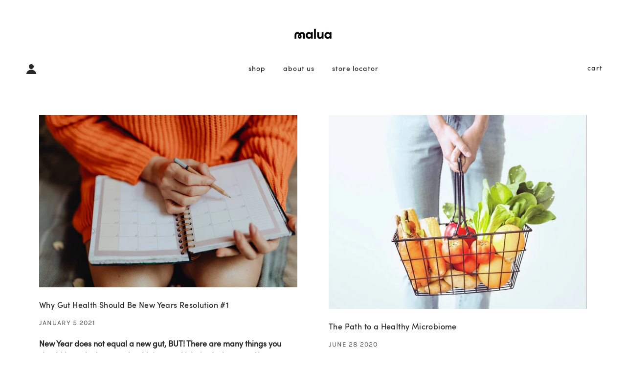

--- FILE ---
content_type: text/css
request_url: https://malua-com.myshopify.com/cdn/shop/t/2/assets/theme--customizations.scss.css?v=19142372904570494291593021537
body_size: 796
content:
@font-face{font-family:SofiaPro-Bold;src:url(3B25DB_0_0.eot);src:url(3B25DB_0_0.eot?#iefix) format("embedded-opentype"),url(3B25DB_0_0.woff2) format("woff2"),url(3B25DB_0_0.woff) format("woff"),url(3B25DB_0_0.ttf) format("truetype")}@font-face{font-family:SofiaPro-Medium;src:url(3B25DB_1_0.eot);src:url(3B25DB_1_0.eot?#iefix) format("embedded-opentype"),url(3B25DB_1_0.woff2) format("woff2"),url(3B25DB_1_0.woff) format("woff"),url(3B25DB_1_0.ttf) format("truetype")}@font-face{font-family:SofiaPro-Regular;src:url(3B25DB_2_0.eot);src:url(3B25DB_2_0.eot?#iefix) format("embedded-opentype"),url(3B25DB_2_0.woff2) format("woff2"),url(3B25DB_2_0.woff) format("woff"),url(3B25DB_2_0.ttf) format("truetype")}@font-face{font-family:SofiaPro-Black;src:url(3B25DA_0_0.eot);src:url(3B25DA_0_0.eot?#iefix) format("embedded-opentype"),url(3B25DA_0_0.woff2) format("woff2"),url(3B25DA_0_0.woff) format("woff"),url(3B25DA_0_0.ttf) format("truetype")}.font,h1,h2,h3,h4,h5,h6{text-transform:lowercase}.font--section-heading,h1{font-family:SofiaPro-Medium,sans-serif;font-weight:var(--font--heading--weight);font-style:var(--font--heading--style);text-transform:lowercase;font-size:3.1em;line-height:1.25em;margin:-.25em 0;letter-spacing:.025em}.font--section-heading,h2{font-family:SofiaPro-Medium,sans-serif;font-weight:var(--font--heading--weight);font-style:var(--font--heading--style);text-transform:lowercase;font-size:var(--font--heading--size);line-height:1.25em;letter-spacing:.025em;padding-bottom:.1em}.font--button.product-page--smart-payment-buttons .shopify-payment-button__button--unbranded{background:var(--color-button-bg);color:var(--color-button);font-family:SofiaPro-Regular,sans-serif;font-weight:var(--font--accent--weight);font-style:var(--font--accent--style);text-transform:lowercase;font-size:var(--font--heading--size);letter-spacing:1px;width:100%}.font--featured-heading{font-family:SofiaPro-Regular,sans-serif;font-weight:var(--font--heading--weight);font-style:var(--font--heading--style);text-transform:var(--font--heading--lowercase);font-size:var(--font--heading--size);line-height:1.125em;margin:-.1875em 0;letter-spacing:.025em}.font--paragraph,body{font-family:SofiaPro-Regular,sans-serif;font-weight:var(--font--paragraph--weight);font-style:var(--font--paragraph--style);font-size:var(--font--paragraph--size);line-height:1.5em;margin:.25em 0}.font--block-heading,h5,h6{font-family:SofiaPro-Medium,sans-serif;font-weight:var(--font--heading--weight);font-style:var(--font--heading--style);text-transform:var(--font--heading--lowercase);font-weight:var(--font--heading--normal-weight);font-size:var(--font--block-heading--size);line-height:1.33333em;margin:-.25em 0;letter-spacing:.025em}.font--block-heading,h3,h4{font-family:SofiaPro-Medium,sans-serif;font-weight:var(--font--heading--weight);font-style:var(--font--heading--style);text-transform:var(--font--heading--lowercase);font-weight:var(--font--heading--normal-weight);font-size:var(--font--heading--size);line-height:1.33333em;margin:-.25em 0;letter-spacing:.025em}.button,a.font--button,.font--button,.font--button--inverted,.font--secondary-button,.font--secondary-button--inverted,button input[type=button],input[type=reset],input[type=submit]{-webkit-appearance:none;-moz-appearance:none;font-family:SofiaPro-black,sans-serif;text-transform:var(--font--heading--lowercase);appearance:none;border-radius:2px;border:0;-webkit-box-shadow:none;box-shadow:none;cursor:pointer;display:inline-block;height:45px;line-height:45px;padding:0 16px;vertical-align:bottom;width:auto;zoom:1}.button.compact,.button[data-height=compact],a.font--button.compact,a.font--button[data-height=compact],.font--button.compact,.font--button[data-height=compact],.font--button--inverted.compact,.font--button--inverted[data-height=compact],.font--secondary-button.compact,.font--secondary-button[data-height=compact],.font--secondary-button--inverted.compact,.font--secondary-button--inverted[data-height=compact],button input[type=button].compact,button input[type=button][data-height=compact],input[type=reset].compact,input[type=reset][data-height=compact],input[type=submit].compact,input[type=submit][data-height=compact]{height:29px;line-height:29px;font-family:SofiaPro-black,sans-serif;text-transform:var(--font--heading--lowercase)}.button:focus,a.font--button:focus,.font--button:focus,.font--button--inverted:focus,.font--secondary-button:focus,.font--secondary-button--inverted:focus,button input[type=button]:focus,input[type=reset]:focus,input[type=submit]:focus{background:var(--color-button-bg);font-family:SofiaPro-black,sans-serif;text-transform:var(--font--heading--lowercase)}.button:link,a.font--button:link,.font--button:link,.font--button--inverted:link,.font--secondary-button:link,.font--secondary-button--inverted:link,button input[type=button]:link,input[type=reset]:link,input[type=submit]:link{color:var(--color-button);font-family:SofiaPro-black,sans-serif;text-transform:var(--font--heading--lowercase)}.button:visited,a.font--button:visited,.font--button:visited,.font--button--inverted:visited,.font--secondary-button:visited,.font--secondary-button--inverted:visited,button input[type=button]:visited,input[type=reset]:visited,input[type=submit]:visited{color:var(--color-button)}.button:hover,a.font--button:hover,.font--button:hover,.font--button--inverted:hover,.font--secondary-button:hover,.font--secondary-button--inverted:hover,button input[type=button]:hover,input[type=reset]:hover,input[type=submit]:hover{color:var(--color-button);background:var(--color-button-bg);font-family:SofiaPro-black,sans-serif;text-transform:var(--font--heading--lowercase)}.product--sold-out{display:block;padding:12px 16px;position:absolute;right:32px;top:32px;z-index:1;border-radius:2px;color:var(--color-grid-sold-out);background:var(--color-grid-sold-out-bg);font-family:SofiaPro-black,sans-serif;text-transform:lowercase}.section--slideshow{position:relative;padding-bottom:16px;font-size:1.9em}.section--slideshow .slider .slide .caption{max-width:45%}@media only screen and (max-width: 767px){.section--slideshow .slider .slide .caption.left{max-width:100%}}.product-slider .font--section-heading{text-align:center;padding-bottom:32px;font-size:1.75em}.featured-grid--header>*:last-child{font-size:1.75em}.featured-content--text-container,.featured-text--container{font-size:1.75em}.x-menu--level-1--{font-family:SofiaPro-Medium,sans-serif;text-transform:lowercase;padding:16px 16px 0}.x-menu a,.x-menu a:link,.x-menu a:visited,.x-menu a:hover{font-family:SofiaPro-Medium,sans-serif;text-transform:lowercase}.x-menu--level-1--link>a{padding:16px 16px 15px}.x-menu--level-2--link:first-child>a{padding-top:5px}a.header--cart-link{font-family:SofiaPro-Medium,sans-serif;text-transform:lowercase}.font--accent,label,input,textarea{font-family:SofiaPro-Medium,sans-serif;font-weight:var(--font--accent--weight);font-style:var(--font--accent--style);text-transform:lowercase;font-size:14px;letter-spacing:1px}.cart--item--remove,.font--heading--family{font-family:SofiaPro-Medium,sans-serif;text-transform:lowercase}.header--bottom-row{display:flex;flex-direction:row;align-items:center;justify-content:space-between}.header--account-icon{justify-self:flex-start;order:inherit;flex-grow:0;width:32px;height:32px;display:flex;align-items:center;justify-content:center}.header--account-icon svg{width:20px;height:20px}.header--cart{position:relative;top:0;flex-grow:0;height:32px}.header--cart .cart,.header--cart .cart--open-right{height:32px}.header--cart .header--cart-link{margin:0;padding:0}.footer--block--heading.font--block-heading{font-weight:700}@media only screen and (max-width: 767px){.header--bottom-row{display:none}}
/*# sourceMappingURL=/cdn/shop/t/2/assets/theme--customizations.scss.css.map?v=19142372904570494291593021537 */
